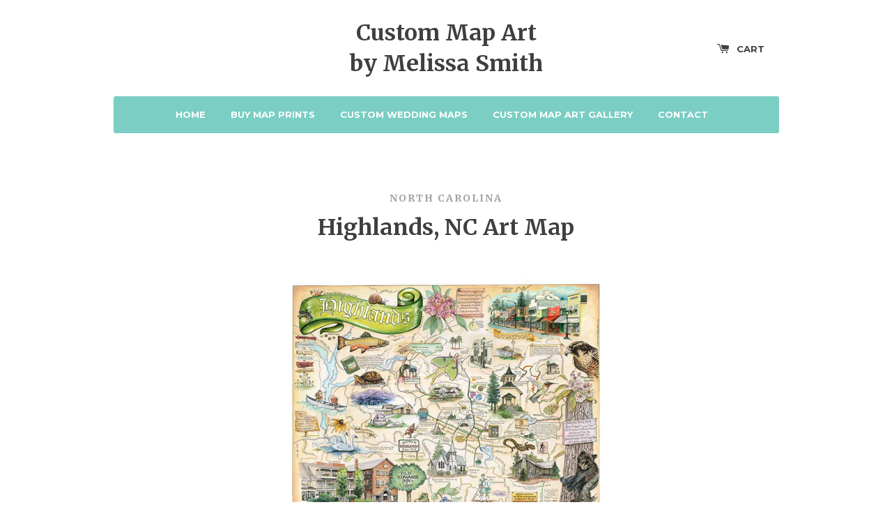

--- FILE ---
content_type: text/html; charset=utf-8
request_url: https://custommapart.com/collections/north-carolina/products/highlands-nc-art-map
body_size: 12215
content:
<!doctype html>
<!--[if lt IE 7]><html class="no-js lt-ie9 lt-ie8 lt-ie7" lang="en"> <![endif]-->
<!--[if IE 7]><html class="no-js lt-ie9 lt-ie8" lang="en"> <![endif]-->
<!--[if IE 8]><html class="no-js lt-ie9" lang="en"> <![endif]-->
<!--[if IE 9 ]><html class="ie9 no-js"> <![endif]-->
<!--[if (gt IE 9)|!(IE)]><!--> <html class="no-js"> <!--<![endif]-->
<head>

  <!-- Basic page needs ================================================== -->
  <meta charset="utf-8">
  <meta http-equiv="X-UA-Compatible" content="IE=edge,chrome=1">

  

  <!-- Title and description ================================================== -->
  <title>
  Highlands, NC Art Map &ndash; Custom Map Art by Melissa Smith 
  </title>

  
  <meta name="description" content="This map art print is available for purchase directly from the artist, with prompt shipment by USPS First Class Mail in a heavy-duty mailing tube. There is a $5.00 shipping fee per order, which covers one or more prints mailed together. Size: 24 inch x 18 inch print">
  

  <!-- Product meta ================================================== -->
  

  <meta property="og:type" content="product">
  <meta property="og:title" content="Highlands, NC Art Map">
  <meta property="og:url" content="https://custommapart.com/products/highlands-nc-art-map">
  
  <meta property="og:image" content="http://custommapart.com/cdn/shop/products/highlands_NC-Map_grande.jpg?v=1435610322">
  <meta property="og:image:secure_url" content="https://custommapart.com/cdn/shop/products/highlands_NC-Map_grande.jpg?v=1435610322">
  
  <meta property="og:price:amount" content="40.00">
  <meta property="og:price:currency" content="USD">


  <meta property="og:description" content="This map art print is available for purchase directly from the artist, with prompt shipment by USPS First Class Mail in a heavy-duty mailing tube. There is a $5.00 shipping fee per order, which covers one or more prints mailed together. Size: 24 inch x 18 inch print">

  <meta property="og:site_name" content="Custom Map Art by Melissa Smith ">

  

<meta name="twitter:card" content="summary">



  <meta name="twitter:title" content="Highlands, NC Art Map">
  <meta name="twitter:description" content="This map art print is available for purchase directly from the artist, with prompt shipment by USPS First Class Mail in a heavy-duty mailing tube. There is a $5.00 shipping fee per order, which covers one or more prints mailed together.
Size: 24 inch x 18 inch print">
  <meta name="twitter:image" content="https://custommapart.com/cdn/shop/products/highlands_NC-Map_grande.jpg?v=1435610322">
  <meta name="twitter:image:width" content="240">
  <meta name="twitter:image:height" content="240">



  <!-- Helpers ================================================== -->
  <link rel="canonical" href="https://custommapart.com/products/highlands-nc-art-map">
  <meta name="viewport" content="width=device-width,initial-scale=1">
  
  
  
  <link href="//fonts.googleapis.com/css?family=Open+Sans:" rel="stylesheet" type="text/css" media="all" />


  
    
    
    <link href="//fonts.googleapis.com/css?family=Merriweather:700" rel="stylesheet" type="text/css" media="all" />
  


  
    
    
    <link href="//fonts.googleapis.com/css?family=Montserrat:700" rel="stylesheet" type="text/css" media="all" />
  



  <!-- CSS ================================================== -->
  
    <link href="//custommapart.com/cdn/shop/t/4/assets/owl.carousel.min.css?v=176829526987963456631447984499" rel="stylesheet" type="text/css" media="all" />
  
  <link href="//custommapart.com/cdn/shop/t/4/assets/timber.scss.css?v=30695606889944143361656106398" rel="stylesheet" type="text/css" media="all" />

  
  <!-- Ajaxify Cart Plugin ================================================== -->
  <link href="//custommapart.com/cdn/shop/t/4/assets/ajaxify.scss.css?v=100894872374506847351447984501" rel="stylesheet" type="text/css" media="all" />
  

  <!-- Header hook for plugins ================================================== -->
  <script>window.performance && window.performance.mark && window.performance.mark('shopify.content_for_header.start');</script><meta id="shopify-digital-wallet" name="shopify-digital-wallet" content="/9092684/digital_wallets/dialog">
<link rel="alternate" type="application/json+oembed" href="https://custommapart.com/products/highlands-nc-art-map.oembed">
<script async="async" src="/checkouts/internal/preloads.js?locale=en-US"></script>
<script id="shopify-features" type="application/json">{"accessToken":"3393a4e758e418028cf6b27d4322e5d1","betas":["rich-media-storefront-analytics"],"domain":"custommapart.com","predictiveSearch":true,"shopId":9092684,"locale":"en"}</script>
<script>var Shopify = Shopify || {};
Shopify.shop = "custom-map-art.myshopify.com";
Shopify.locale = "en";
Shopify.currency = {"active":"USD","rate":"1.0"};
Shopify.country = "US";
Shopify.theme = {"name":"Solo","id":77486915,"schema_name":null,"schema_version":null,"theme_store_id":22,"role":"main"};
Shopify.theme.handle = "null";
Shopify.theme.style = {"id":null,"handle":null};
Shopify.cdnHost = "custommapart.com/cdn";
Shopify.routes = Shopify.routes || {};
Shopify.routes.root = "/";</script>
<script type="module">!function(o){(o.Shopify=o.Shopify||{}).modules=!0}(window);</script>
<script>!function(o){function n(){var o=[];function n(){o.push(Array.prototype.slice.apply(arguments))}return n.q=o,n}var t=o.Shopify=o.Shopify||{};t.loadFeatures=n(),t.autoloadFeatures=n()}(window);</script>
<script id="shop-js-analytics" type="application/json">{"pageType":"product"}</script>
<script defer="defer" async type="module" src="//custommapart.com/cdn/shopifycloud/shop-js/modules/v2/client.init-shop-cart-sync_BApSsMSl.en.esm.js"></script>
<script defer="defer" async type="module" src="//custommapart.com/cdn/shopifycloud/shop-js/modules/v2/chunk.common_CBoos6YZ.esm.js"></script>
<script type="module">
  await import("//custommapart.com/cdn/shopifycloud/shop-js/modules/v2/client.init-shop-cart-sync_BApSsMSl.en.esm.js");
await import("//custommapart.com/cdn/shopifycloud/shop-js/modules/v2/chunk.common_CBoos6YZ.esm.js");

  window.Shopify.SignInWithShop?.initShopCartSync?.({"fedCMEnabled":true,"windoidEnabled":true});

</script>
<script id="__st">var __st={"a":9092684,"offset":-18000,"reqid":"3d79d03a-4b89-42eb-84bd-db2c4499cb80-1768897311","pageurl":"custommapart.com\/collections\/north-carolina\/products\/highlands-nc-art-map","u":"70d60247c814","p":"product","rtyp":"product","rid":1310860867};</script>
<script>window.ShopifyPaypalV4VisibilityTracking = true;</script>
<script id="captcha-bootstrap">!function(){'use strict';const t='contact',e='account',n='new_comment',o=[[t,t],['blogs',n],['comments',n],[t,'customer']],c=[[e,'customer_login'],[e,'guest_login'],[e,'recover_customer_password'],[e,'create_customer']],r=t=>t.map((([t,e])=>`form[action*='/${t}']:not([data-nocaptcha='true']) input[name='form_type'][value='${e}']`)).join(','),a=t=>()=>t?[...document.querySelectorAll(t)].map((t=>t.form)):[];function s(){const t=[...o],e=r(t);return a(e)}const i='password',u='form_key',d=['recaptcha-v3-token','g-recaptcha-response','h-captcha-response',i],f=()=>{try{return window.sessionStorage}catch{return}},m='__shopify_v',_=t=>t.elements[u];function p(t,e,n=!1){try{const o=window.sessionStorage,c=JSON.parse(o.getItem(e)),{data:r}=function(t){const{data:e,action:n}=t;return t[m]||n?{data:e,action:n}:{data:t,action:n}}(c);for(const[e,n]of Object.entries(r))t.elements[e]&&(t.elements[e].value=n);n&&o.removeItem(e)}catch(o){console.error('form repopulation failed',{error:o})}}const l='form_type',E='cptcha';function T(t){t.dataset[E]=!0}const w=window,h=w.document,L='Shopify',v='ce_forms',y='captcha';let A=!1;((t,e)=>{const n=(g='f06e6c50-85a8-45c8-87d0-21a2b65856fe',I='https://cdn.shopify.com/shopifycloud/storefront-forms-hcaptcha/ce_storefront_forms_captcha_hcaptcha.v1.5.2.iife.js',D={infoText:'Protected by hCaptcha',privacyText:'Privacy',termsText:'Terms'},(t,e,n)=>{const o=w[L][v],c=o.bindForm;if(c)return c(t,g,e,D).then(n);var r;o.q.push([[t,g,e,D],n]),r=I,A||(h.body.append(Object.assign(h.createElement('script'),{id:'captcha-provider',async:!0,src:r})),A=!0)});var g,I,D;w[L]=w[L]||{},w[L][v]=w[L][v]||{},w[L][v].q=[],w[L][y]=w[L][y]||{},w[L][y].protect=function(t,e){n(t,void 0,e),T(t)},Object.freeze(w[L][y]),function(t,e,n,w,h,L){const[v,y,A,g]=function(t,e,n){const i=e?o:[],u=t?c:[],d=[...i,...u],f=r(d),m=r(i),_=r(d.filter((([t,e])=>n.includes(e))));return[a(f),a(m),a(_),s()]}(w,h,L),I=t=>{const e=t.target;return e instanceof HTMLFormElement?e:e&&e.form},D=t=>v().includes(t);t.addEventListener('submit',(t=>{const e=I(t);if(!e)return;const n=D(e)&&!e.dataset.hcaptchaBound&&!e.dataset.recaptchaBound,o=_(e),c=g().includes(e)&&(!o||!o.value);(n||c)&&t.preventDefault(),c&&!n&&(function(t){try{if(!f())return;!function(t){const e=f();if(!e)return;const n=_(t);if(!n)return;const o=n.value;o&&e.removeItem(o)}(t);const e=Array.from(Array(32),(()=>Math.random().toString(36)[2])).join('');!function(t,e){_(t)||t.append(Object.assign(document.createElement('input'),{type:'hidden',name:u})),t.elements[u].value=e}(t,e),function(t,e){const n=f();if(!n)return;const o=[...t.querySelectorAll(`input[type='${i}']`)].map((({name:t})=>t)),c=[...d,...o],r={};for(const[a,s]of new FormData(t).entries())c.includes(a)||(r[a]=s);n.setItem(e,JSON.stringify({[m]:1,action:t.action,data:r}))}(t,e)}catch(e){console.error('failed to persist form',e)}}(e),e.submit())}));const S=(t,e)=>{t&&!t.dataset[E]&&(n(t,e.some((e=>e===t))),T(t))};for(const o of['focusin','change'])t.addEventListener(o,(t=>{const e=I(t);D(e)&&S(e,y())}));const B=e.get('form_key'),M=e.get(l),P=B&&M;t.addEventListener('DOMContentLoaded',(()=>{const t=y();if(P)for(const e of t)e.elements[l].value===M&&p(e,B);[...new Set([...A(),...v().filter((t=>'true'===t.dataset.shopifyCaptcha))])].forEach((e=>S(e,t)))}))}(h,new URLSearchParams(w.location.search),n,t,e,['guest_login'])})(!0,!0)}();</script>
<script integrity="sha256-4kQ18oKyAcykRKYeNunJcIwy7WH5gtpwJnB7kiuLZ1E=" data-source-attribution="shopify.loadfeatures" defer="defer" src="//custommapart.com/cdn/shopifycloud/storefront/assets/storefront/load_feature-a0a9edcb.js" crossorigin="anonymous"></script>
<script data-source-attribution="shopify.dynamic_checkout.dynamic.init">var Shopify=Shopify||{};Shopify.PaymentButton=Shopify.PaymentButton||{isStorefrontPortableWallets:!0,init:function(){window.Shopify.PaymentButton.init=function(){};var t=document.createElement("script");t.src="https://custommapart.com/cdn/shopifycloud/portable-wallets/latest/portable-wallets.en.js",t.type="module",document.head.appendChild(t)}};
</script>
<script data-source-attribution="shopify.dynamic_checkout.buyer_consent">
  function portableWalletsHideBuyerConsent(e){var t=document.getElementById("shopify-buyer-consent"),n=document.getElementById("shopify-subscription-policy-button");t&&n&&(t.classList.add("hidden"),t.setAttribute("aria-hidden","true"),n.removeEventListener("click",e))}function portableWalletsShowBuyerConsent(e){var t=document.getElementById("shopify-buyer-consent"),n=document.getElementById("shopify-subscription-policy-button");t&&n&&(t.classList.remove("hidden"),t.removeAttribute("aria-hidden"),n.addEventListener("click",e))}window.Shopify?.PaymentButton&&(window.Shopify.PaymentButton.hideBuyerConsent=portableWalletsHideBuyerConsent,window.Shopify.PaymentButton.showBuyerConsent=portableWalletsShowBuyerConsent);
</script>
<script data-source-attribution="shopify.dynamic_checkout.cart.bootstrap">document.addEventListener("DOMContentLoaded",(function(){function t(){return document.querySelector("shopify-accelerated-checkout-cart, shopify-accelerated-checkout")}if(t())Shopify.PaymentButton.init();else{new MutationObserver((function(e,n){t()&&(Shopify.PaymentButton.init(),n.disconnect())})).observe(document.body,{childList:!0,subtree:!0})}}));
</script>

<script>window.performance && window.performance.mark && window.performance.mark('shopify.content_for_header.end');</script>

  

<!--[if lte IE 9]>
<script src="//cdnjs.cloudflare.com/ajax/libs/html5shiv/3.7.2/html5shiv.min.js" type="text/javascript"></script>
<script src="//custommapart.com/cdn/shop/t/4/assets/respond.min.js?v=32887740752178161811447984499" type="text/javascript"></script>
<link href="//custommapart.com/cdn/shop/t/4/assets/respond-proxy.html" id="respond-proxy" rel="respond-proxy" />
<link href="//custommapart.com/search?q=01d03e120b14fe0b5dcd17d4fd79a4d7" id="respond-redirect" rel="respond-redirect" />
<script src="//custommapart.com/search?q=01d03e120b14fe0b5dcd17d4fd79a4d7" type="text/javascript"></script>
<![endif]-->


  
  

  
  <script src="//ajax.googleapis.com/ajax/libs/jquery/1.11.0/jquery.min.js" type="text/javascript"></script>
  <script src="//custommapart.com/cdn/shop/t/4/assets/modernizr.min.js?v=520786850485634651447984499" type="text/javascript"></script>
  
    <script src="//custommapart.com/cdn/shop/t/4/assets/owl.carousel.min.js?v=31265185869192891091447984499" type="text/javascript"></script>
  

<link href="https://monorail-edge.shopifysvc.com" rel="dns-prefetch">
<script>(function(){if ("sendBeacon" in navigator && "performance" in window) {try {var session_token_from_headers = performance.getEntriesByType('navigation')[0].serverTiming.find(x => x.name == '_s').description;} catch {var session_token_from_headers = undefined;}var session_cookie_matches = document.cookie.match(/_shopify_s=([^;]*)/);var session_token_from_cookie = session_cookie_matches && session_cookie_matches.length === 2 ? session_cookie_matches[1] : "";var session_token = session_token_from_headers || session_token_from_cookie || "";function handle_abandonment_event(e) {var entries = performance.getEntries().filter(function(entry) {return /monorail-edge.shopifysvc.com/.test(entry.name);});if (!window.abandonment_tracked && entries.length === 0) {window.abandonment_tracked = true;var currentMs = Date.now();var navigation_start = performance.timing.navigationStart;var payload = {shop_id: 9092684,url: window.location.href,navigation_start,duration: currentMs - navigation_start,session_token,page_type: "product"};window.navigator.sendBeacon("https://monorail-edge.shopifysvc.com/v1/produce", JSON.stringify({schema_id: "online_store_buyer_site_abandonment/1.1",payload: payload,metadata: {event_created_at_ms: currentMs,event_sent_at_ms: currentMs}}));}}window.addEventListener('pagehide', handle_abandonment_event);}}());</script>
<script id="web-pixels-manager-setup">(function e(e,d,r,n,o){if(void 0===o&&(o={}),!Boolean(null===(a=null===(i=window.Shopify)||void 0===i?void 0:i.analytics)||void 0===a?void 0:a.replayQueue)){var i,a;window.Shopify=window.Shopify||{};var t=window.Shopify;t.analytics=t.analytics||{};var s=t.analytics;s.replayQueue=[],s.publish=function(e,d,r){return s.replayQueue.push([e,d,r]),!0};try{self.performance.mark("wpm:start")}catch(e){}var l=function(){var e={modern:/Edge?\/(1{2}[4-9]|1[2-9]\d|[2-9]\d{2}|\d{4,})\.\d+(\.\d+|)|Firefox\/(1{2}[4-9]|1[2-9]\d|[2-9]\d{2}|\d{4,})\.\d+(\.\d+|)|Chrom(ium|e)\/(9{2}|\d{3,})\.\d+(\.\d+|)|(Maci|X1{2}).+ Version\/(15\.\d+|(1[6-9]|[2-9]\d|\d{3,})\.\d+)([,.]\d+|)( \(\w+\)|)( Mobile\/\w+|) Safari\/|Chrome.+OPR\/(9{2}|\d{3,})\.\d+\.\d+|(CPU[ +]OS|iPhone[ +]OS|CPU[ +]iPhone|CPU IPhone OS|CPU iPad OS)[ +]+(15[._]\d+|(1[6-9]|[2-9]\d|\d{3,})[._]\d+)([._]\d+|)|Android:?[ /-](13[3-9]|1[4-9]\d|[2-9]\d{2}|\d{4,})(\.\d+|)(\.\d+|)|Android.+Firefox\/(13[5-9]|1[4-9]\d|[2-9]\d{2}|\d{4,})\.\d+(\.\d+|)|Android.+Chrom(ium|e)\/(13[3-9]|1[4-9]\d|[2-9]\d{2}|\d{4,})\.\d+(\.\d+|)|SamsungBrowser\/([2-9]\d|\d{3,})\.\d+/,legacy:/Edge?\/(1[6-9]|[2-9]\d|\d{3,})\.\d+(\.\d+|)|Firefox\/(5[4-9]|[6-9]\d|\d{3,})\.\d+(\.\d+|)|Chrom(ium|e)\/(5[1-9]|[6-9]\d|\d{3,})\.\d+(\.\d+|)([\d.]+$|.*Safari\/(?![\d.]+ Edge\/[\d.]+$))|(Maci|X1{2}).+ Version\/(10\.\d+|(1[1-9]|[2-9]\d|\d{3,})\.\d+)([,.]\d+|)( \(\w+\)|)( Mobile\/\w+|) Safari\/|Chrome.+OPR\/(3[89]|[4-9]\d|\d{3,})\.\d+\.\d+|(CPU[ +]OS|iPhone[ +]OS|CPU[ +]iPhone|CPU IPhone OS|CPU iPad OS)[ +]+(10[._]\d+|(1[1-9]|[2-9]\d|\d{3,})[._]\d+)([._]\d+|)|Android:?[ /-](13[3-9]|1[4-9]\d|[2-9]\d{2}|\d{4,})(\.\d+|)(\.\d+|)|Mobile Safari.+OPR\/([89]\d|\d{3,})\.\d+\.\d+|Android.+Firefox\/(13[5-9]|1[4-9]\d|[2-9]\d{2}|\d{4,})\.\d+(\.\d+|)|Android.+Chrom(ium|e)\/(13[3-9]|1[4-9]\d|[2-9]\d{2}|\d{4,})\.\d+(\.\d+|)|Android.+(UC? ?Browser|UCWEB|U3)[ /]?(15\.([5-9]|\d{2,})|(1[6-9]|[2-9]\d|\d{3,})\.\d+)\.\d+|SamsungBrowser\/(5\.\d+|([6-9]|\d{2,})\.\d+)|Android.+MQ{2}Browser\/(14(\.(9|\d{2,})|)|(1[5-9]|[2-9]\d|\d{3,})(\.\d+|))(\.\d+|)|K[Aa][Ii]OS\/(3\.\d+|([4-9]|\d{2,})\.\d+)(\.\d+|)/},d=e.modern,r=e.legacy,n=navigator.userAgent;return n.match(d)?"modern":n.match(r)?"legacy":"unknown"}(),u="modern"===l?"modern":"legacy",c=(null!=n?n:{modern:"",legacy:""})[u],f=function(e){return[e.baseUrl,"/wpm","/b",e.hashVersion,"modern"===e.buildTarget?"m":"l",".js"].join("")}({baseUrl:d,hashVersion:r,buildTarget:u}),m=function(e){var d=e.version,r=e.bundleTarget,n=e.surface,o=e.pageUrl,i=e.monorailEndpoint;return{emit:function(e){var a=e.status,t=e.errorMsg,s=(new Date).getTime(),l=JSON.stringify({metadata:{event_sent_at_ms:s},events:[{schema_id:"web_pixels_manager_load/3.1",payload:{version:d,bundle_target:r,page_url:o,status:a,surface:n,error_msg:t},metadata:{event_created_at_ms:s}}]});if(!i)return console&&console.warn&&console.warn("[Web Pixels Manager] No Monorail endpoint provided, skipping logging."),!1;try{return self.navigator.sendBeacon.bind(self.navigator)(i,l)}catch(e){}var u=new XMLHttpRequest;try{return u.open("POST",i,!0),u.setRequestHeader("Content-Type","text/plain"),u.send(l),!0}catch(e){return console&&console.warn&&console.warn("[Web Pixels Manager] Got an unhandled error while logging to Monorail."),!1}}}}({version:r,bundleTarget:l,surface:e.surface,pageUrl:self.location.href,monorailEndpoint:e.monorailEndpoint});try{o.browserTarget=l,function(e){var d=e.src,r=e.async,n=void 0===r||r,o=e.onload,i=e.onerror,a=e.sri,t=e.scriptDataAttributes,s=void 0===t?{}:t,l=document.createElement("script"),u=document.querySelector("head"),c=document.querySelector("body");if(l.async=n,l.src=d,a&&(l.integrity=a,l.crossOrigin="anonymous"),s)for(var f in s)if(Object.prototype.hasOwnProperty.call(s,f))try{l.dataset[f]=s[f]}catch(e){}if(o&&l.addEventListener("load",o),i&&l.addEventListener("error",i),u)u.appendChild(l);else{if(!c)throw new Error("Did not find a head or body element to append the script");c.appendChild(l)}}({src:f,async:!0,onload:function(){if(!function(){var e,d;return Boolean(null===(d=null===(e=window.Shopify)||void 0===e?void 0:e.analytics)||void 0===d?void 0:d.initialized)}()){var d=window.webPixelsManager.init(e)||void 0;if(d){var r=window.Shopify.analytics;r.replayQueue.forEach((function(e){var r=e[0],n=e[1],o=e[2];d.publishCustomEvent(r,n,o)})),r.replayQueue=[],r.publish=d.publishCustomEvent,r.visitor=d.visitor,r.initialized=!0}}},onerror:function(){return m.emit({status:"failed",errorMsg:"".concat(f," has failed to load")})},sri:function(e){var d=/^sha384-[A-Za-z0-9+/=]+$/;return"string"==typeof e&&d.test(e)}(c)?c:"",scriptDataAttributes:o}),m.emit({status:"loading"})}catch(e){m.emit({status:"failed",errorMsg:(null==e?void 0:e.message)||"Unknown error"})}}})({shopId: 9092684,storefrontBaseUrl: "https://custommapart.com",extensionsBaseUrl: "https://extensions.shopifycdn.com/cdn/shopifycloud/web-pixels-manager",monorailEndpoint: "https://monorail-edge.shopifysvc.com/unstable/produce_batch",surface: "storefront-renderer",enabledBetaFlags: ["2dca8a86"],webPixelsConfigList: [{"id":"shopify-app-pixel","configuration":"{}","eventPayloadVersion":"v1","runtimeContext":"STRICT","scriptVersion":"0450","apiClientId":"shopify-pixel","type":"APP","privacyPurposes":["ANALYTICS","MARKETING"]},{"id":"shopify-custom-pixel","eventPayloadVersion":"v1","runtimeContext":"LAX","scriptVersion":"0450","apiClientId":"shopify-pixel","type":"CUSTOM","privacyPurposes":["ANALYTICS","MARKETING"]}],isMerchantRequest: false,initData: {"shop":{"name":"Custom Map Art by Melissa Smith ","paymentSettings":{"currencyCode":"USD"},"myshopifyDomain":"custom-map-art.myshopify.com","countryCode":"US","storefrontUrl":"https:\/\/custommapart.com"},"customer":null,"cart":null,"checkout":null,"productVariants":[{"price":{"amount":40.0,"currencyCode":"USD"},"product":{"title":"Highlands, NC Art Map","vendor":"Custom Map Art by Melissa Smith","id":"1310860867","untranslatedTitle":"Highlands, NC Art Map","url":"\/products\/highlands-nc-art-map","type":"Maps"},"id":"4006021827","image":{"src":"\/\/custommapart.com\/cdn\/shop\/products\/highlands_NC-Map.jpg?v=1435610322"},"sku":"","title":"Default Title","untranslatedTitle":"Default Title"}],"purchasingCompany":null},},"https://custommapart.com/cdn","fcfee988w5aeb613cpc8e4bc33m6693e112",{"modern":"","legacy":""},{"shopId":"9092684","storefrontBaseUrl":"https:\/\/custommapart.com","extensionBaseUrl":"https:\/\/extensions.shopifycdn.com\/cdn\/shopifycloud\/web-pixels-manager","surface":"storefront-renderer","enabledBetaFlags":"[\"2dca8a86\"]","isMerchantRequest":"false","hashVersion":"fcfee988w5aeb613cpc8e4bc33m6693e112","publish":"custom","events":"[[\"page_viewed\",{}],[\"product_viewed\",{\"productVariant\":{\"price\":{\"amount\":40.0,\"currencyCode\":\"USD\"},\"product\":{\"title\":\"Highlands, NC Art Map\",\"vendor\":\"Custom Map Art by Melissa Smith\",\"id\":\"1310860867\",\"untranslatedTitle\":\"Highlands, NC Art Map\",\"url\":\"\/products\/highlands-nc-art-map\",\"type\":\"Maps\"},\"id\":\"4006021827\",\"image\":{\"src\":\"\/\/custommapart.com\/cdn\/shop\/products\/highlands_NC-Map.jpg?v=1435610322\"},\"sku\":\"\",\"title\":\"Default Title\",\"untranslatedTitle\":\"Default Title\"}}]]"});</script><script>
  window.ShopifyAnalytics = window.ShopifyAnalytics || {};
  window.ShopifyAnalytics.meta = window.ShopifyAnalytics.meta || {};
  window.ShopifyAnalytics.meta.currency = 'USD';
  var meta = {"product":{"id":1310860867,"gid":"gid:\/\/shopify\/Product\/1310860867","vendor":"Custom Map Art by Melissa Smith","type":"Maps","handle":"highlands-nc-art-map","variants":[{"id":4006021827,"price":4000,"name":"Highlands, NC Art Map","public_title":null,"sku":""}],"remote":false},"page":{"pageType":"product","resourceType":"product","resourceId":1310860867,"requestId":"3d79d03a-4b89-42eb-84bd-db2c4499cb80-1768897311"}};
  for (var attr in meta) {
    window.ShopifyAnalytics.meta[attr] = meta[attr];
  }
</script>
<script class="analytics">
  (function () {
    var customDocumentWrite = function(content) {
      var jquery = null;

      if (window.jQuery) {
        jquery = window.jQuery;
      } else if (window.Checkout && window.Checkout.$) {
        jquery = window.Checkout.$;
      }

      if (jquery) {
        jquery('body').append(content);
      }
    };

    var hasLoggedConversion = function(token) {
      if (token) {
        return document.cookie.indexOf('loggedConversion=' + token) !== -1;
      }
      return false;
    }

    var setCookieIfConversion = function(token) {
      if (token) {
        var twoMonthsFromNow = new Date(Date.now());
        twoMonthsFromNow.setMonth(twoMonthsFromNow.getMonth() + 2);

        document.cookie = 'loggedConversion=' + token + '; expires=' + twoMonthsFromNow;
      }
    }

    var trekkie = window.ShopifyAnalytics.lib = window.trekkie = window.trekkie || [];
    if (trekkie.integrations) {
      return;
    }
    trekkie.methods = [
      'identify',
      'page',
      'ready',
      'track',
      'trackForm',
      'trackLink'
    ];
    trekkie.factory = function(method) {
      return function() {
        var args = Array.prototype.slice.call(arguments);
        args.unshift(method);
        trekkie.push(args);
        return trekkie;
      };
    };
    for (var i = 0; i < trekkie.methods.length; i++) {
      var key = trekkie.methods[i];
      trekkie[key] = trekkie.factory(key);
    }
    trekkie.load = function(config) {
      trekkie.config = config || {};
      trekkie.config.initialDocumentCookie = document.cookie;
      var first = document.getElementsByTagName('script')[0];
      var script = document.createElement('script');
      script.type = 'text/javascript';
      script.onerror = function(e) {
        var scriptFallback = document.createElement('script');
        scriptFallback.type = 'text/javascript';
        scriptFallback.onerror = function(error) {
                var Monorail = {
      produce: function produce(monorailDomain, schemaId, payload) {
        var currentMs = new Date().getTime();
        var event = {
          schema_id: schemaId,
          payload: payload,
          metadata: {
            event_created_at_ms: currentMs,
            event_sent_at_ms: currentMs
          }
        };
        return Monorail.sendRequest("https://" + monorailDomain + "/v1/produce", JSON.stringify(event));
      },
      sendRequest: function sendRequest(endpointUrl, payload) {
        // Try the sendBeacon API
        if (window && window.navigator && typeof window.navigator.sendBeacon === 'function' && typeof window.Blob === 'function' && !Monorail.isIos12()) {
          var blobData = new window.Blob([payload], {
            type: 'text/plain'
          });

          if (window.navigator.sendBeacon(endpointUrl, blobData)) {
            return true;
          } // sendBeacon was not successful

        } // XHR beacon

        var xhr = new XMLHttpRequest();

        try {
          xhr.open('POST', endpointUrl);
          xhr.setRequestHeader('Content-Type', 'text/plain');
          xhr.send(payload);
        } catch (e) {
          console.log(e);
        }

        return false;
      },
      isIos12: function isIos12() {
        return window.navigator.userAgent.lastIndexOf('iPhone; CPU iPhone OS 12_') !== -1 || window.navigator.userAgent.lastIndexOf('iPad; CPU OS 12_') !== -1;
      }
    };
    Monorail.produce('monorail-edge.shopifysvc.com',
      'trekkie_storefront_load_errors/1.1',
      {shop_id: 9092684,
      theme_id: 77486915,
      app_name: "storefront",
      context_url: window.location.href,
      source_url: "//custommapart.com/cdn/s/trekkie.storefront.cd680fe47e6c39ca5d5df5f0a32d569bc48c0f27.min.js"});

        };
        scriptFallback.async = true;
        scriptFallback.src = '//custommapart.com/cdn/s/trekkie.storefront.cd680fe47e6c39ca5d5df5f0a32d569bc48c0f27.min.js';
        first.parentNode.insertBefore(scriptFallback, first);
      };
      script.async = true;
      script.src = '//custommapart.com/cdn/s/trekkie.storefront.cd680fe47e6c39ca5d5df5f0a32d569bc48c0f27.min.js';
      first.parentNode.insertBefore(script, first);
    };
    trekkie.load(
      {"Trekkie":{"appName":"storefront","development":false,"defaultAttributes":{"shopId":9092684,"isMerchantRequest":null,"themeId":77486915,"themeCityHash":"12229472099237494037","contentLanguage":"en","currency":"USD","eventMetadataId":"2226ede3-a2c5-4605-add6-f6fc5f3191f5"},"isServerSideCookieWritingEnabled":true,"monorailRegion":"shop_domain","enabledBetaFlags":["65f19447"]},"Session Attribution":{},"S2S":{"facebookCapiEnabled":false,"source":"trekkie-storefront-renderer","apiClientId":580111}}
    );

    var loaded = false;
    trekkie.ready(function() {
      if (loaded) return;
      loaded = true;

      window.ShopifyAnalytics.lib = window.trekkie;

      var originalDocumentWrite = document.write;
      document.write = customDocumentWrite;
      try { window.ShopifyAnalytics.merchantGoogleAnalytics.call(this); } catch(error) {};
      document.write = originalDocumentWrite;

      window.ShopifyAnalytics.lib.page(null,{"pageType":"product","resourceType":"product","resourceId":1310860867,"requestId":"3d79d03a-4b89-42eb-84bd-db2c4499cb80-1768897311","shopifyEmitted":true});

      var match = window.location.pathname.match(/checkouts\/(.+)\/(thank_you|post_purchase)/)
      var token = match? match[1]: undefined;
      if (!hasLoggedConversion(token)) {
        setCookieIfConversion(token);
        window.ShopifyAnalytics.lib.track("Viewed Product",{"currency":"USD","variantId":4006021827,"productId":1310860867,"productGid":"gid:\/\/shopify\/Product\/1310860867","name":"Highlands, NC Art Map","price":"40.00","sku":"","brand":"Custom Map Art by Melissa Smith","variant":null,"category":"Maps","nonInteraction":true,"remote":false},undefined,undefined,{"shopifyEmitted":true});
      window.ShopifyAnalytics.lib.track("monorail:\/\/trekkie_storefront_viewed_product\/1.1",{"currency":"USD","variantId":4006021827,"productId":1310860867,"productGid":"gid:\/\/shopify\/Product\/1310860867","name":"Highlands, NC Art Map","price":"40.00","sku":"","brand":"Custom Map Art by Melissa Smith","variant":null,"category":"Maps","nonInteraction":true,"remote":false,"referer":"https:\/\/custommapart.com\/collections\/north-carolina\/products\/highlands-nc-art-map"});
      }
    });


        var eventsListenerScript = document.createElement('script');
        eventsListenerScript.async = true;
        eventsListenerScript.src = "//custommapart.com/cdn/shopifycloud/storefront/assets/shop_events_listener-3da45d37.js";
        document.getElementsByTagName('head')[0].appendChild(eventsListenerScript);

})();</script>
<script
  defer
  src="https://custommapart.com/cdn/shopifycloud/perf-kit/shopify-perf-kit-3.0.4.min.js"
  data-application="storefront-renderer"
  data-shop-id="9092684"
  data-render-region="gcp-us-central1"
  data-page-type="product"
  data-theme-instance-id="77486915"
  data-theme-name=""
  data-theme-version=""
  data-monorail-region="shop_domain"
  data-resource-timing-sampling-rate="10"
  data-shs="true"
  data-shs-beacon="true"
  data-shs-export-with-fetch="true"
  data-shs-logs-sample-rate="1"
  data-shs-beacon-endpoint="https://custommapart.com/api/collect"
></script>
</head>


<body id="highlands-nc-art-map" class="template-product" >

  <header class="site-header" role="banner">
      <div class="wrapper">
        <div class="grid--full">
          <div class="mobile-nav--sticky">
            <div class="grid-item medium--hide large--hide one-half mobile-nav__item">
              <div id="mobileNavBar">
                <button class="menu-toggle btn-link mobile-nav-bar__link">
                  <span class="icon-fallback-text">
                    <span class="icon icon-menu" aria-hidden="true"></span>
                  </span>
                  Menu
                </button>
              </div>
            </div>
            <div class="grid-item medium--hide large--hide one-half text-right mobile-nav__item">
              <a href="/cart" class="cart-toggle mobile-nav-bar__link">
                Cart
                <span class="cart-icon-wrapper">
                  <span class="icon-fallback-text">
                    <span class="icon icon-cart" aria-hidden="true"></span>
                  </span>
                  <span class="cart-count hidden-count">0</span>
                </span>
              </a>
            </div>
          </div>
          <div class="grid-item one-quarter small--hide header-login-wrapper">
            
          </div>
          <div class="grid-item large--one-half medium--one-half header-logo-wrapper">
            

            
              <div class="h1 header-logo" itemscope itemtype="http://schema.org/Organization">
            
              
                <a href="/" itemprop="url">Custom Map Art by Melissa Smith </a>
              
            
              </div>
            
          </div>
          <div class="grid-item one-quarter small--hide header-cart-wrapper">
            
            <a href="/cart" class="cart-toggle" id="cartToggle">
              <span class="cart-icon-wrapper">
                <span class="icon-fallback-text">
                  <span class="icon icon-cart" aria-hidden="true"></span>
                </span>
                <span class="cart-count hidden-count">0</span>
              </span>
              Cart
            </a>
          </div>
        </div>
      </div>
  </header>
  <hr class="visible--small hr--header">

  <nav class="wrapper nav-bar" role="navigation">
    
<!-- site-nav.liquid -->
<ul class="site-nav" id="accessibleNav">
  
    
    
    
      <li >
        <a href="/">Home</a>
      </li>
    
  
    
    
    
      <li >
        <a href="/collections/all">Buy Map Prints</a>
      </li>
    
  
    
    
    
      <li >
        <a href="/pages/custom-wedding-maps">Custom Wedding Maps</a>
      </li>
    
  
    
    
    
      <li >
        <a href="/pages/recent-map-art-projects">Custom Map Art Gallery</a>
      </li>
    
  
    
    
    
      <li >
        <a href="/pages/contact">Contact</a>
      </li>
    
  

  



</ul>

  </nav>

  <main class="wrapper main-content" role="main">

    

<div itemscope itemtype="http://schema.org/Product">

  <meta itemprop="url" content="https://custommapart.com/products/highlands-nc-art-map">
  <meta itemprop="image" content="//custommapart.com/cdn/shop/products/highlands_NC-Map_grande.jpg?v=1435610322">

  <div class="grid">
    <div class="grid-item text-center item-product-title">
      
        <a href="/collections/north-carolina" class="h3 collection-title" item-prop="collection">North Carolina</a>
      
      <h1 itemprop="name">Highlands, NC Art Map</h1>
      
    </div>

    <div class="grid-item medium--four-sixths large--four-sixths push--one-sixth item-product-photo">
      <div class="product-photo-container" id="productPhoto">
        
        <img src="//custommapart.com/cdn/shop/products/highlands_NC-Map_large.jpg?v=1435610322" alt="Highlands, NC Art Map" id="productPhotoImg">
      </div>
    </div>

    <div class="grid-item medium--one-sixth large--one-sixth push--one-sixth item-product-thumbnails">
      
      
    </div>

    <div class="rte grid-item small--one-whole five-sixths push--large--one-twelfth push--medium--one-twelfth text-center item-product-description rte" itemprop="description">
      <p>This map art print is available for purchase directly from the artist, with prompt shipment by USPS First Class Mail in a heavy-duty mailing tube. There is a $5.00 shipping fee per order, which covers one or more prints mailed together.</p>
<p><strong>Size: 24 inch x 18 inch print</strong></p>
    </div>

    <div class="grid-item item-product-info">
      <div itemprop="offers" itemscope itemtype="http://schema.org/Offer">
        
        

        <meta itemprop="priceCurrency" content="USD">

        <link itemprop="availability" href="http://schema.org/InStock">

        
        <form class="form-add-to-cart form-horizontal" action="/cart/add" method="post" enctype="multipart/form-data" id="addToCartForm">

          
          <select name="id" id="productSelect" class="product-variants">
            
              

                
                <option  selected="selected"  data-sku="" value="4006021827">Default Title - $ 40.00 USD</option>

              
            
          </select>

          
            <div class="qty-container">
              <label for="quantity" class="quantity-selector">Quantity</label>
              <input type="number" id="quantity" name="quantity" value="1" min="1" class="quantity-selector">
            </div>
          

          

          

          

          <div class="form-item-container price-container">
            

            
            <span id="productPrice" class="product-price " itemprop="price">
              

  


  


$ 40.00

            </span>
          </div>

          <div class="form-item-container add-to-cart-container">
            <button type="submit" name="add" id="addToCart" class="btn btn-add-to-cart ">
              <span class="icon-fallback-text out-of-stock-icon-wrapper">
                <span class="icon icon-error" aria-hidden="true"></span>
              </span>
              <span id="addToCartText">Add to Cart</span>
            </button>
            <div class="low-stock-container icon-fallback-text">
              
            </div>
          </div>
        </form>
      </div>
    </div>

    
      <div class="grid-item text-center item-social-sharing">
        


<div class="social-sharing " data-permalink="https://custommapart.com/products/highlands-nc-art-map">
  
    <a target="_blank" href="//www.facebook.com/sharer.php?u=https://custommapart.com/products/highlands-nc-art-map" class="share-product share-facebook">
      <span class="icon icon-facebook" aria-hidden="true"></span>
      <span class="share-title">Share</span>
      <span class="share-count">0</span>
    </a>
  

  
    <a target="_blank" href="//twitter.com/share?text=Highlands, NC Art Map&amp;url=https://custommapart.com/products/highlands-nc-art-map" class="share-product share-twitter">
      <span class="icon icon-twitter" aria-hidden="true"></span>
      <span class="share-title">Tweet</span>
      <span class="share-count">0</span>
    </a>
  

  
    <a target="_blank" href="//pinterest.com/pin/create/button/?url=https://custommapart.com/products/highlands-nc-art-map&amp;media=http://custommapart.com/cdn/shop/products/highlands_NC-Map_1024x1024.jpg?v=1435610322&amp;description=Highlands, NC Art Map" class="share-pinterest">
      <span class="icon icon-pinterest" aria-hidden="true"></span>
      <span class="share-title">Pin it</span>
      <span class="share-count">0</span>
    </a>
  

  
    <a target="_blank" href="//fancy.com/fancyit?ItemURL=https://custommapart.com/products/highlands-nc-art-map&amp;Title=Highlands, NC Art Map&amp;Category=Other&amp;ImageURL=//custommapart.com/cdn/shop/products/highlands_NC-Map_1024x1024.jpg?v=1435610322" class="share-fancy">
      <span class="icon icon-fancy" aria-hidden="true"></span>
      <span class="share-title">Fancy</span>
    </a>
  

  
    <a target="_blank" href="//plus.google.com/share?url=https://custommapart.com/products/highlands-nc-art-map" class="share-product share-google">
      <!-- Cannot get Google+ share count with JS yet -->
      <span class="icon icon-google" aria-hidden="true"></span>
      <span class="share-count">+1</span>
    </a>
  
</div>

      </div>
    
  </div>

  
</div>




<script src="//custommapart.com/cdn/shopifycloud/storefront/assets/themes_support/option_selection-b017cd28.js" type="text/javascript"></script>
<script>
  Shopify.Image.preload(["\/\/custommapart.com\/cdn\/shop\/products\/highlands_NC-Map.jpg?v=1435610322"], 'large');

  var selectCallback = function(variant, selector) {
    timber.productPage({
      moneyFormat: "$ {{amount}}",
      variant: variant,
      selector: selector
    });
  };

  jQuery(function($) {
    new Shopify.OptionSelectors('productSelect', {
      product: {"id":1310860867,"title":"Highlands, NC Art Map","handle":"highlands-nc-art-map","description":"\u003cp\u003eThis map art print is available for purchase directly from the artist, with prompt shipment by USPS First Class Mail in a heavy-duty mailing tube. There is a $5.00 shipping fee per order, which covers one or more prints mailed together.\u003c\/p\u003e\n\u003cp\u003e\u003cstrong\u003eSize: 24 inch x 18 inch print\u003c\/strong\u003e\u003c\/p\u003e","published_at":"2015-06-29T16:35:00-04:00","created_at":"2015-06-29T16:38:39-04:00","vendor":"Custom Map Art by Melissa Smith","type":"Maps","tags":[],"price":4000,"price_min":4000,"price_max":4000,"available":true,"price_varies":false,"compare_at_price":null,"compare_at_price_min":0,"compare_at_price_max":0,"compare_at_price_varies":false,"variants":[{"id":4006021827,"title":"Default Title","option1":"Default Title","option2":null,"option3":null,"sku":"","requires_shipping":true,"taxable":true,"featured_image":null,"available":true,"name":"Highlands, NC Art Map","public_title":null,"options":["Default Title"],"price":4000,"weight":0,"compare_at_price":null,"inventory_quantity":1,"inventory_management":null,"inventory_policy":"deny","barcode":"","requires_selling_plan":false,"selling_plan_allocations":[],"quantity_rule":{"min":1,"max":null,"increment":1}}],"images":["\/\/custommapart.com\/cdn\/shop\/products\/highlands_NC-Map.jpg?v=1435610322"],"featured_image":"\/\/custommapart.com\/cdn\/shop\/products\/highlands_NC-Map.jpg?v=1435610322","options":["Title"],"media":[{"alt":null,"id":242505383988,"position":1,"preview_image":{"aspect_ratio":1.333,"height":768,"width":1024,"src":"\/\/custommapart.com\/cdn\/shop\/products\/highlands_NC-Map.jpg?v=1435610322"},"aspect_ratio":1.333,"height":768,"media_type":"image","src":"\/\/custommapart.com\/cdn\/shop\/products\/highlands_NC-Map.jpg?v=1435610322","width":1024}],"requires_selling_plan":false,"selling_plan_groups":[],"content":"\u003cp\u003eThis map art print is available for purchase directly from the artist, with prompt shipment by USPS First Class Mail in a heavy-duty mailing tube. There is a $5.00 shipping fee per order, which covers one or more prints mailed together.\u003c\/p\u003e\n\u003cp\u003e\u003cstrong\u003eSize: 24 inch x 18 inch print\u003c\/strong\u003e\u003c\/p\u003e"},
      onVariantSelected: selectCallback,
      enableHistoryState: true
    });

    // Add label if only one product option and it isn't 'Title'. Could be 'Size'.
    

    // Hide selectors if we only have 1 variant and its title contains 'Default'.
    
      $('.selector-wrapper').hide();
    
  });
</script>



  </main>

  

   
   
   
   

  

  <footer class="site-footer" role="contentinfo">
    
      <div class="wrapper wrapper-footer-body">
        <hr>
        <div class="grid">
          
            <div class="grid-item medium--one-half large--one-quarter">
              <h3 class="footer-heading">Quick Links</h3>
              <ul class="footer-quick-links">
                
                  <li><a href="/pages/about">About Custom Map Art</a></li>
                
              </ul>
            </div>
          

          
            <div class="grid-item medium--one-half large--one-quarter">
            <h3 class="footer-heading">Get Connected</h3>
              
<ul class="inline-list social-icons">
  
  
    <li>
      <a class="icon-fallback-text" href="https://facebook.com/CustomMapArt/" title="Custom Map Art by Melissa Smith  on Facebook">
        <span class="icon icon-facebook" aria-hidden="true"></span>
        <span class="fallback-text">Facebook</span>
      </a>
    </li>
  
  
  
  
  
  
  
  
</ul>

            </div>
          

          
            <div class="grid-item medium--one-half large--one-quarter">
              <h3 class="footer-heading"></h3>
              <div class="custom-content">
                
              </div>
            </div>
          

          
            <div class="grid-item medium--one-half large--one-quarter">
              <h3 class="footer-heading">Newsletter</h3>
              

<form action="#" method="post" id="mc-embedded-subscribe-form" name="mc-embedded-subscribe-form" target="_blank" class="input-group form-newsletter-signup">
  <label for="EMAIL">Sign up for promos</label>
  <input type="email" value="" placeholder="Email Address" name="EMAIL" id="mail" class="input-group-field" aria-label="Email Address" autocorrect="off" autocapitalize="off">
  <span class="input-group-btn">
    <button type="submit" class="btn icon-fallback-text" name="subscribe" id="subscribe"><span class="icon icon-check" aria-hidden="true"></span><span class="fallback-text">Subscribe</span></button>
  </span>
</form>

            </div>
          
        </div>
      </div>
    
    <div class="wrapper wrapper-footer-legal">
      <hr>
      <div class="grid">
        <div class="grid-item wrapper-legal large--one-half">
          <p>
            <small>&copy; 2026, <a href="/" title="">Custom Map Art by Melissa Smith </a>.</small>
            <small><a target="_blank" rel="nofollow" href="https://www.shopify.com?utm_campaign=poweredby&amp;utm_medium=shopify&amp;utm_source=onlinestore">Powered by Shopify</a></small>
          </p>
        </div>
        
        <div class="grid-item wrapper-accepted-payments large--one-half">
          
        </div>
      </div>
    </div>
  </footer>


  
  <script src="//custommapart.com/cdn/shop/t/4/assets/shop.js?v=77395456282215905881447991521" type="text/javascript"></script>

  
  
  <script src="//custommapart.com/cdn/shop/t/4/assets/handlebars.min.js?v=79044469952368397291447984498" type="text/javascript"></script>
  
  <script id="cartTemplate" type="text/template">
  
    <form action="/cart" method="post" novalidate>
      <div class="ajaxifyCart--products">
        {{#items}}
        <div class="ajaxifyCart--product">
          <div class="ajaxifyCart--row" data-id="{{id}}">
            <div class="grid">
              <div class="grid-item large--two-thirds">
                <div class="grid">
                  <div class="grid-item one-quarter">
                    <a href="{{url}}" class="ajaxCart--product-image"><img src="{{img}}" alt=""></a>
                  </div>
                  <div class="grid-item three-quarters">
                    <a href="{{url}}" class="h4">{{name}}</a>
                    <p>{{variation}}</p>
                  </div>
                </div>
              </div>
              <div class="grid-item large--one-third">
                <div class="grid">
                  <div class="grid-item one-third">
                    <div class="ajaxifyCart--qty">
                      <input type="text" name="updates[]" class="ajaxifyCart--num" value="{{itemQty}}" min="0" data-id="{{id}}" aria-label="quantity" pattern="[0-9]*">
                      <span class="ajaxifyCart--qty-adjuster ajaxifyCart--add" data-id="{{id}}" data-qty="{{itemAdd}}">+</span>
                      <span class="ajaxifyCart--qty-adjuster ajaxifyCart--minus" data-id="{{id}}" data-qty="{{itemMinus}}">-</span>
                    </div>
                  </div>
                  <div class="grid-item one-third text-center">
                    <p>{{price}}</p>
                  </div>
                  <div class="grid-item one-third text-right">
                    <p>
                      <small><a href="/cart/change?id={{id}}&amp;quantity=0" class="ajaxifyCart--remove" data-id="{{id}}">Remove</a></small>
                    </p>
                  </div>
                </div>
              </div>
            </div>
          </div>
        </div>
        {{/items}}
      </div>
      <div class="ajaxifyCart--row text-right medium-down--text-center">
        <span class="h3">Subtotal {{totalPrice}}</span>
        <input type="submit" class="{{btnClass}}" name="checkout" value="Checkout">
      </div>
    </form>
  
  </script>
  <script id="drawerTemplate" type="text/template">
  
    <div id="ajaxifyDrawer" class="ajaxify-drawer">
      <div id="ajaxifyCart" class="ajaxifyCart--content {{wrapperClass}}"></div>
    </div>
  
  </script>
  <script id="modalTemplate" type="text/template">
  
    <div id="ajaxifyModal" class="ajaxify-modal">
      <div id="ajaxifyCart" class="ajaxifyCart--content"></div>
    </div>
  
  </script>
  <script id="ajaxifyQty" type="text/template">
  
    <div class="ajaxifyCart--qty">
      <input type="text" class="ajaxifyCart--num" value="{{itemQty}}" min="0" data-id="{{id}}" aria-label="quantity" pattern="[0-9]*">
      <span class="ajaxifyCart--qty-adjuster ajaxifyCart--add" data-id="{{id}}" data-qty="{{itemAdd}}">+</span>
      <span class="ajaxifyCart--qty-adjuster ajaxifyCart--minus" data-id="{{id}}" data-qty="{{itemMinus}}">-</span>
    </div>
  
  </script>
  <script id="jsQty" type="text/template">
  
    <div class="js-qty">
      <input type="text" class="js--num" value="{{itemQty}}" min="1" data-id="{{id}}" aria-label="quantity" pattern="[0-9]*" name="{{inputName}}" id="{{inputId}}">
      <span class="js--qty-adjuster js--add" data-id="{{id}}" data-qty="{{itemAdd}}">+</span>
      <span class="js--qty-adjuster js--minus" data-id="{{id}}" data-qty="{{itemMinus}}">-</span>
    </div>
  
  </script>

  <script src="//custommapart.com/cdn/shop/t/4/assets/ajaxify.js?v=119078070392271359191448819819" type="text/javascript"></script>
  <script>
  jQuery(function($) {
    ajaxifyShopify.init({
      method: 'Drawer',
      wrapperClass: 'wrapper',
      formSelector: '#addToCartForm',
      addToCartSelector: '#addToCart',
      cartCountSelector: '#cartCount',
      cartCostSelector: '#cartCost',
      toggleCartButton: '#cartToggle',
      useCartTemplate: true,
      btnClass: 'btn',
      moneyFormat: "$ {{amount}}",
      disableAjaxCart: false,
      enableQtySelectors: true,
      prependDrawerTo: 'body',
      onToggleCallback: timber.cartToggleCallback
    });
  });
  </script>
  
</body>
</html>
